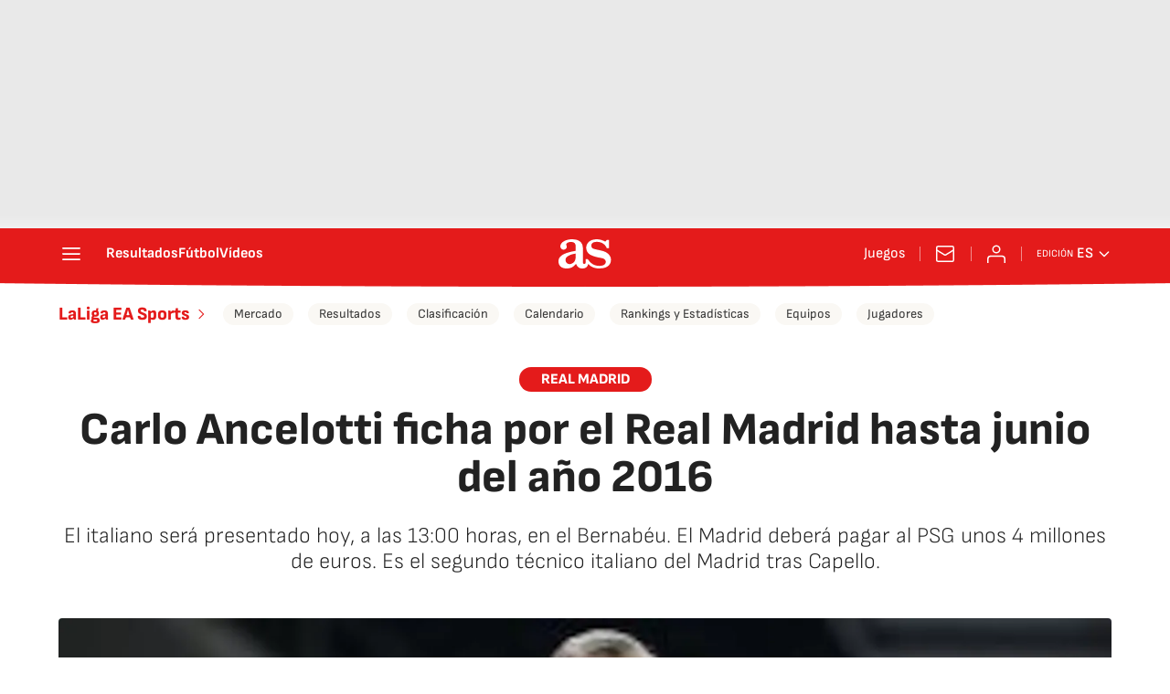

--- FILE ---
content_type: application/x-javascript;charset=utf-8
request_url: https://smetrics.as.com/id?d_visid_ver=5.4.0&d_fieldgroup=A&mcorgid=2387401053DB208C0A490D4C%40AdobeOrg&mid=29913450637048106154532716868753993097&ts=1769491432026
body_size: -36
content:
{"mid":"29913450637048106154532716868753993097"}